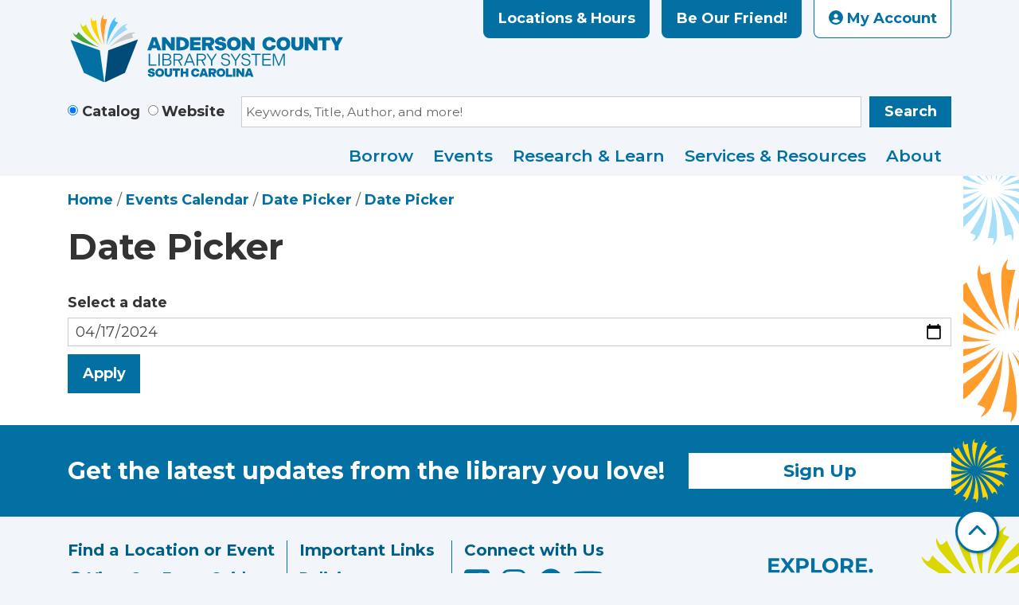

--- FILE ---
content_type: application/javascript
request_url: https://api.nicheacademy.com/api/widgets/andersoncountylibrary
body_size: 8260
content:
!function(){var url,modalIframeUrl,sliderIframeUrl,nicheUrl="https://my.nicheacademy.com/",baseUrl="https://my.nicheacademy.com/",s=baseUrl.split("/"),m=null,u=s[0],f=s[2],hsCompany= null;url=u+"//"+f;var p,g,h={};p=document.getElementsByTagName("head")[0],(g=document.createElement("style")).textContent="\n/*Theme customizations*/\n@font-face {\n  font-family: 'font-awesome-custom';\n  src: url('https://cdnjs.cloudflare.com/ajax/libs/font-awesome/4.3.0/fonts/fontawesome-webfont.eot?v=4.3.0');\n  src: url('https://cdnjs.cloudflare.com/ajax/libs/font-awesome/4.3.0/fonts/fontawesome-webfont.eot?#iefix&v=4.3.0') format('embedded-opentype'), url('https://cdnjs.cloudflare.com/ajax/libs/font-awesome/4.3.0/fonts/fontawesome-webfont.woff2?v=4.3.0') format('woff2'), url('https://cdnjs.cloudflare.com/ajax/libs/font-awesome/4.3.0/fonts/fontawesome-webfont.woff?v=4.3.0') format('woff'), url('https://cdnjs.cloudflare.com/ajax/libs/font-awesome/4.3.0/fonts/fontawesome-webfont.ttf?v=4.3.0') format('truetype'), url('https://cdnjs.cloudflare.com/ajax/libs/font-awesome/4.3.0/fonts/fontawesome-webfont.svg?v=4.3.0#fontawesomeregular') format('svg');\n  font-weight: normal;\n  font-style: normal;\n}\n\n.na.nicheacademyWidget {\n  font-family: 'Open Sans', sans-serif;\n  font-weight: normal !important;\n  outline-offset: 2px !important; \n}\n\n.na.nicheacademyWidget p{\n  font-family: 'Open Sans', sans-serif !important;\n  margin: 0px;\n  padding: 0px;\n}\n\n.na.nicheacademyWidget i,\n.na.lightboxNicheAcademy i {\n  height: auto !important;\n  margin: 0px !important;\n  padding: 0px !important;\n}\n\n.previewButton .na.nicheacademyWidget.fa,\n.sideButton .na.nicheacademyWidget.fa {\n  color: white !important;\n}\n\n.na.nicheacademyWidget.na-video-camera {\n  display: inline-block;\n  font: normal normal normal 14px/1 FontAwesome;\n  font-size: inherit;\n  text-rendering: auto;\n  -webkit-font-smoothing: antialiased;\n  content: \"\\f03d\" !important;\n  font-family: \"font-awesome-custom\"\n}\n\n.na.nicheacademyWidget.na-video-camera:before {\n  content: \"\\f03d\" !important;\n  font-family: \"font-awesome-custom\"\n}\n\n.na.nicheacademyWidget.na-lightbulb-o {\n  display: inline-block;\n  font: normal normal normal 14px/1 FontAwesome;\n  font-size: inherit;\n  text-rendering: auto;\n  -webkit-font-smoothing: antialiased;\n  content: \"\\f0eb\" !important;\n  font-family: \"font-awesome-custom\"\n}\n\n.na.nicheacademyWidget.na-lightbulb-o:before {\n  content: \"\\f0eb\" !important;\n  font-family: \"font-awesome-custom\"\n}\n\n.na.lightboxNicheAcademy a:hover,\n.na.lightboxNicheAcademy a:focus,\n.na.lightboxNicheAcademy button:hover,\n.na.lightboxNicheAcademy button:focus,\n.na.lightboxNicheAcademy i:hover,\n.na.lightboxNicheAcademy i:focus,\n.na.nicheacademyWidget a:hover,\n.na.nicheacademyWidget a:focus,\n.na.nicheacademyWidget button:hover,\n.na.nicheacademyWidget button:focus,\n.na.nicheacademyWidget i:hover,\n.na.nicheacademyWidget i:focus {\n  background-image: none;\n  text-decoration: none !important;\n}\n\n.na.colorPrimary{\n  color: #135c89 !important;\n}\n\n.na.bgPrimary{\n  background: #135c89;\n}\n\n.na.colorSecondary{\n  color: #d1d2d4 !important;\n}\n\n.na.previewButton{\n  border: 0;\n  width: auto;\n  height: auto;\n  color: #FFFFFF !important;\n  cursor: pointer;\n  font-weight: 400 !important;\n  position: relative;\n  white-space: nowrap;\n  display: inline-block;\n  text-decoration: none !important;\n  padding: 6px 13px;\n  margin: 0px;\n  z-index:999;\n  background-image:\ linear-gradient(to bottom right, transparent, rgba(38,50,56,.4)) !important;\n}\n\n.na.fa {\nfont-family: FontAwesome;\n}\n\n.na.previewButton:hover,\n.na.previewButton:focus {\n  background-image: none !important;\n  color: #fff !important;\n  font-weight: 400 !important;\n  padding: 6px 13px;    \n  margin: 0px;\n  width: auto;\n  height: auto;    \n  text-decoration: none !important;        \n}\n\n.na.previewLink{\n  border: 0;\n  width: auto;\n  height: auto;\n  cursor: pointer;\n  font-weight: 400 !important;\n  position: relative;\n  display: inline-block;\n  text-decoration: underline !important;\n  margin: 0px;\n  z-index:999;\n  background: none !important;\n}\n\n.na.rounded {\n  border-radius: 5px !important;\n}\n\n/* The Modal-na (background) */\n.na.modal-na {\n  position: fixed;\n  z-index: 999999;\n  padding-top: 60px;\n  left: 0;\n  top: 0;\n  width: 100% !important;\n  height: 100% !important;\n  overflow: auto;\n  background-color: rgb(0,0,0);\n  background-color: rgba(0,0,0,0.75);\n}\n\n/* Modal-na Content */\n.na.modal-na-content {\n  background-color: #fefefe;\n  margin: auto;\n  max-width:756px;\n  height: 80%;\n  position: relative;\n  overflow: hidden;\n  display: flex;\n  flex-direction: column;\n  overflow: hidden;\n  border-radius: 8px;\n  font-family: 'Open Sans', sans-serif !important;\n}\n\n.closeIcon{\n  margin: 0;\n  line-height:0 !important;\n  padding: 8px 10px 0px 0px;\n  width: auto;\n  height: 28px;\n  background-color: #135c89 ;\n  background-image:\ linear-gradient(to right, transparent, rgba(38,50,56,.4)) !important;\n  color: #FFFFFF;\n  font-size: 18px;\n  font-weight: 200;\n  z-index: 99;\n  text-align: right;\n  text-decoration: none !important;\n  font-family: 'Open Sans', sans-serif !important;\n}\n.na.nicheacademyWidget .na.text {\n  background-image:\ linear-gradient(to right, transparent, rgba(38,50,56,.4)) !important;;\n}\n.fullScreenLink {\n  text-decoration: inherit;\n  padding-right: 10px;\n  cursor:pointer;\n}\n.na.closeIcon button, \n.na.closeIcon button:hover,\n.na.closeIcon button:focus {\n  margin: 0;\n  line-height:0 !important;\n  padding: 0;\n  width: auto;\n  background-image: none !important; \n  background-color: transparent !important;\n  color: #FFFFFF;\n  cursor: pointer;\n  font-size: inherit;\n  font-weight: 200;\n  z-index: 99;\n  text-align: right;\n  text-decoration: inherit;\n  font-family: inherit;\n}\n\n.na.fullScreenLink, \n.na.fullScreenLink:hover,\n.na.fullScreenLink:focus {\n  outline: none;\n  border: none;\n}\n\n.na.fullScreenLink:focus-visible:not(:hover) {\n  outline: #d1d2d4 solid 2px !important;\n  outline-offset: 2px !important;\n}\n\n.na.lightboxFrame{\n  width: 100%;\n  height: 100%;\n}\n\n.na.sliderFrame{\n  border: none;\n  width: 100%;\n  height: 100%;\n}\n\n.na.colorWhite {\n  color: #FFFFFF !important;\n}\n\n.na.clickable{\n  cursor: pointer;\n}\n\n.na.sideButton{\nfloat: right;\ncolor:#fff !important;\npadding: 6px 13px;\nmargin: 0px;\nline-height: 40px;\nanimation: main 3s;\ncursor:pointer;\nz-index:999;\nbackground-image:\ linear-gradient(to bottom right, transparent, rgba(38,50,56,.4)) !important;    \nfont-weight: normal !important;\nwidth: auto;\nheight: auto;\ntext-decoration: none !important;  \nborder: none !important;\nbox-shadow: none !important;\n}\n\n.na.sideButton:focus-visible:not(:hover) {\n  outline-offset: 2px !important;\n}\n\n.na.sideButton.right{\n  transform-origin: 0% 100%;\n  transform:rotate(90deg);\n}\n\n.rotate-90 {\n  transform:rotate(-90deg) !important;\n}\n\n.na.sideButton.left{\n  transform-origin: 0% 100%;\n  transform: rotate(90deg);\n}\n\n.na.imageContainerBtn {\n  background: none;\n  border: none;\n  padding: 0;\n  cursor: pointer;\n}\n\n.na.sideButton:hover,\n.na.sideButton:focus{\n  background-image : none !important;\n  color: #fff !important;\n  font-weight: normal !important;\n  margin: 0px;\n  padding: 6px 13px;\n  width: auto;\n  height: auto;\n  text-decoration: none !important;    \n}\n\n.na.mySideSlider {\n  z-index: 999999999;\n  height: 100%;\n  max-width: 564px;\n  width: 100%;\n  background-color: white;\n  border: 1px solid #e0e0e0;\n  box-shadow: -3px 0 10px 0 rgba(38,50,56,.50);\n  position: fixed;\n  top: 0;\n  transition: 0.5s;\n  overflow: auto;\n  display: flex;\n  flex-direction: column;\n}\n\n@media (max-width: 991px) {\n  .na.modal-na{\n      padding:0;\n  }\n  .na.modal-na-content{\n      height:calc(100% - 4px);\n      max-width:inherit;\n  }\n}\n      ",p.appendChild(g),[{tag:"link",attrs:{rel:"stylesheet",href:"https://cdnjs.cloudflare.com/ajax/libs/font-awesome/4.3.0/css/font-awesome.css"}},{tag:"script",attrs:{src:"https://cdn.jsdelivr.net/npm/core-js@3.36.1/minified.js"}},{tag:"link",attrs:{rel:"stylesheet",href:"https://fonts.googleapis.com/css?family=Open+Sans:300,300italic,700&subset=latin,greek,greek-ext,vietnamese,cyrillic-ext,cyrillic,latin-ext"}}].forEach(function(s){var m=document.createElement(s.tag);Object.keys(s.attrs).forEach(function(u){m.setAttribute(u,s.attrs[u])}),p.appendChild(m)});var b=null;window.nicheWidgetUtils={appendAction:null,updateWidgetImplementationStatus:null,getImageUrl:null,detectMobile:null,getElement:null,deprecatedFaIcons:["fa-video-camera","fa-lightbulb-o"],url:url,baseUrl:baseUrl,hsCompany:hsCompany,academyUrl:"andersoncountylibrary",primary_color:"135c89",isCarouselPaused:!1};function updateWidgetImplementationStatus(widget){var widget_name=widget.type;if("Side Button"===widget.type&&(widget_name="Side button"),!widget_name||""===widget_name)return!0;var xmlhttp=new XMLHttpRequest;xmlhttp.open("PUT","https://widgets.nicheacademy.com/update-widget-implementation-status"),xmlhttp.setRequestHeader("Content-Type","application/json;charset=UTF-8"),xmlhttp.send(JSON.stringify({widget_name:widget_name,company_id:hsCompany,entity_id:widget.extra_data.lesson,course_id:widget.extra_data.tutorial||widget.extra_data.course_id,academy_id:widget.academy_id}))}function y(s){b&&b.focus(),m.style.overflow="",s.style.width="0%",s.style.border="none",s.style.boxShadow="none",s.setAttribute("tabindex",-1),s.setAttribute("data-tabindex",-1),s.setAttribute("aria-hidden",!0),s.setAttribute("aria-disabled",!0),s.style.visibility="hidden",v(s.id+"-sliderFrame")}function w(s){s.style.display="none",s.style.visibility="hidden",m.style.overflow="auto",v(s.id+"-lightboxFrame"),s.setAttribute("tabindex",-1),s.setAttribute("data-tabindex",-1),s.setAttribute("aria-hidden",!0),s.setAttribute("aria-disabled",!0),setTimeout(function(){F.activeModal&&F.activeModal.querySelectorAll(".focus-trap-element").forEach(function(s){s.remove()}),F.previousActiveElement&&document.contains(F.previousActiveElement)?setTimeout(function(){try{F.previousActiveElement.focus(),F.activeModal=null,F.firstFocusableElement=null,F.lastFocusableElement=null,F.previousActiveElement=null}catch(s){}},0):(F.activeModal=null,F.firstFocusableElement=null,F.lastFocusableElement=null,F.previousActiveElement=null)},0)}function v(s){var m=document.getElementById(s),u=m?m.contentWindow:null;u&&u.postMessage({for:"vimeo",pause:1},baseUrl)}function x(s){s.style.visibility="visible",s.style.visibility=null,s.setAttribute("tabindex",0),s.setAttribute("data-tabindex",0),s.setAttribute("aria-hidden",!1),s.setAttribute("aria-disabled",!1)}function k(){var a,s=!1;return a=navigator.userAgent||navigator.vendor||window.opera,(/(android|bb\d+|meego).+mobile|avantgo|bada\/|blackberry|blazer|compal|elaine|fennec|hiptop|iemobile|ip(hone|od)|iris|kindle|lge |maemo|midp|mmp|mobile.+firefox|netfront|opera m(ob|in)i|palm( os)?|phone|p(ixi|re)\/|plucker|pocket|psp|series(4|6)0|symbian|treo|up\.(browser|link)|vodafone|wap|windows ce|xda|xiino/i.test(a)||/1207|6310|6590|3gso|4thp|50[1-6]i|770s|802s|a wa|abac|ac(er|oo|s\-)|ai(ko|rn)|al(av|ca|co)|amoi|an(ex|ny|yw)|aptu|ar(ch|go)|as(te|us)|attw|au(di|\-m|r |s )|avan|be(ck|ll|nq)|bi(lb|rd)|bl(ac|az)|br(e|v)w|bumb|bw\-(n|u)|c55\/|capi|ccwa|cdm\-|cell|chtm|cldc|cmd\-|co(mp|nd)|craw|da(it|ll|ng)|dbte|dc\-s|devi|dica|dmob|do(c|p)o|ds(12|\-d)|el(49|ai)|em(l2|ul)|er(ic|k0)|esl8|ez([4-7]0|os|wa|ze)|fetc|fly(\-|_)|g1 u|g560|gene|gf\-5|g\-mo|go(\.w|od)|gr(ad|un)|haie|hcit|hd\-(m|p|t)|hei\-|hi(pt|ta)|hp( i|ip)|hs\-c|ht(c(\-| |_|a|g|p|s|t)|tp)|hu(aw|tc)|i\-(20|go|ma)|i230|iac( |\-|\/)|ibro|idea|ig01|ikom|im1k|inno|ipaq|iris|ja(t|v)a|jbro|jemu|jigs|kddi|keji|kgt( |\/)|klon|kpt |kwc\-|kyo(c|k)|le(no|xi)|lg( g|\/(k|l|u)|50|54|\-[a-w])|libw|lynx|m1\-w|m3ga|m50\/|ma(te|ui|xo)|mc(01|21|ca)|m\-cr|me(rc|ri)|mi(o8|oa|ts)|mmef|mo(01|02|bi|de|do|t(\-| |o|v)|zz)|mt(50|p1|v )|mwbp|mywa|n10[0-2]|n20[2-3]|n30(0|2)|n50(0|2|5)|n7(0(0|1)|10)|ne((c|m)\-|on|tf|wf|wg|wt)|nok(6|i)|nzph|o2im|op(ti|wv)|oran|owg1|p800|pan(a|d|t)|pdxg|pg(13|\-([1-8]|c))|phil|pire|pl(ay|uc)|pn\-2|po(ck|rt|se)|prox|psio|pt\-g|qa\-a|qc(07|12|21|32|60|\-[2-7]|i\-)|qtek|r380|r600|raks|rim9|ro(ve|zo)|s55\/|sa(ge|ma|mm|ms|ny|va)|sc(01|h\-|oo|p\-)|sdk\/|se(c(\-|0|1)|47|mc|nd|ri)|sgh\-|shar|sie(\-|m)|sk\-0|sl(45|id)|sm(al|ar|b3|it|t5)|so(ft|ny)|sp(01|h\-|v\-|v )|sy(01|mb)|t2(18|50)|t6(00|10|18)|ta(gt|lk)|tcl\-|tdg\-|tel(i|m)|tim\-|t\-mo|to(pl|sh)|ts(70|m\-|m3|m5)|tx\-9|up(\.b|g1|si)|utst|v400|v750|veri|vi(rg|te)|vk(40|5[0-3]|\-v)|vm40|voda|vulc|vx(52|53|60|61|70|80|81|83|85|98)|w3c(\-| )|webc|whit|wi(g |nc|nw)|wmlb|wonu|x700|yas\-|your|zeto|zte\-/i.test(a.substr(0,4)))&&(s=!0),s}function E(s,m,u=1){var f=document.getElementById(s);if(null===f){if(u>=10)return;var p=Math.min(100*Math.pow(2,u-1),5e3)*(.5+.5*Math.random());setTimeout(function(){E(s,m,u+1)},p)}else m(f)}function A(s,m,u=1){var f=document.getElementsByClassName(s);if(null===f||0===f.length){if(u>=10)return;var p=Math.min(100*Math.pow(2,u-1),5e3)*(.5+.5*Math.random());setTimeout(function(){A(s,m,u+1)},p)}else m(f)}function initWidget(){m=document.getElementsByTagName("body")[0],localStorage.removeItem("widgetId");var widgets= [{"id":18085,"type":"Side Button","academy_id":7011,"name":"Main Side button","url":"?category=18695&","extra_data":{"icon":"fa-play-circle","text":"Show Me How","font":25,"code_snippet":"85wbgurvg8o","target":"10","category":"20","tutorial":"","lesson":"","placement":83,"side":"right"}},{"id":18087,"type":"Button","academy_id":7011,"name":"Libby-Button","url":"course/1451?","extra_data":{"icon":"fa-play-circle","text":"Libby Help","font":18,"code_snippet":"5mc8h1vekk3","target":"20","category":"10","tutorial":"1451","lesson":""}},{"id":18088,"type":"Button","academy_id":7011,"name":"Hoopla-Button","url":"course/352?","extra_data":{"icon":"fa-play-circle","text":"Hoopla Help","font":18,"code_snippet":"40te300zj9a","target":"20","category":"10","tutorial":"352","lesson":""}},{"id":18089,"type":"Button","academy_id":7011,"name":"Tumblebook-Button","url":"course/1156?","extra_data":{"icon":"fa-play-circle","text":"TumbleBook Help","font":18,"code_snippet":"jspdxane1s","target":"20","category":"10","tutorial":"1156","lesson":""}},{"id":18090,"type":"Image","academy_id":7011,"name":"Image","url":"course/9970?","extra_data":{"code_snippet":"lnu7x6boyqg","target":"20","category":"10","lesson":"","max_width":"320","overwrite":false,"image":"366ec270-82c9-4532-9fdb-cd7a0a4b0d39.jpg","label":"Britannica Library – Articles, Multimedia, and eBooks","course":{"extra_data":{"is_free":"no","is_copyable":0},"course_id":9970,"course_name":"Britannica Library – Articles, Multimedia, and eBooks","course_image":"britannica library tutorial image--bf50d1cc-9fda-453e-a375-bc277093afc5.jpg","teaser_content":"999515377","is_shared":true,"course_type":"COURSE","type":"Tutorial","context":"shared","url":"course/9970?"}}},{"id":18091,"type":"Carousel","academy_id":7011,"name":"test Carousel","url":"?","extra_data":{"code_snippet":"c35fq3qzzlf","target":"20","max_width":500,"slidesInterval":3,"randomize_order":"","carousel_data":[{"extra_data":{"is_free":"no"},"course_id":8112,"course_name":"Auto Repair Source – Automotive Information","course_image":"Auto Repair Source tutorial image--afa25224-c9fe-4656-9f4b-6be922ce33c0.jpg","teaser_content":"860141443","is_shared":true,"course_type":"COURSE","type":"Tutorial","url":"course/8112?"},{"extra_data":{"is_free":"no","is_copyable":0},"course_id":11266,"course_name":"CultureGrams – Learn About People From Around the World","course_image":"culturegrams tutorial image--097b12d6-95aa-4704-850f-a23dc86c13e8.jpg","teaser_content":"860169955","is_shared":true,"course_type":"COURSE","type":"Tutorial","url":"course/11266?"},{"extra_data":{"is_free":"no","login_not_required":"yes"},"course_id":4684,"course_name":"Explora – Research Made Easy","course_image":"explora tutorial image--946a42bc-23a4-471a-8415-96e968109e02.jpg","teaser_content":"861361152","is_shared":true,"course_type":"COURSE","type":"Tutorial","url":"course/4684?"},{"extra_data":{"is_free":"no","login_not_required":"yes"},"course_id":349,"course_name":"Facebook – From Signing Up To Setup","course_image":"Facebook tutorial image--00514301-d463-4de1-930f-2fcb4fd2cfb7.jpg","teaser_content":"863358663","is_shared":true,"course_type":"COURSE","type":"Tutorial","url":"course/349?"}]}},{"id":18391,"type":"Button","academy_id":7011,"name":"Indieflix-Button","url":"course/1489?","extra_data":{"icon":"fa-play-circle","text":"IndieFlix Help","font":18,"code_snippet":"64key7httbl","target":"20","category":"10","tutorial":"1489","lesson":""}},{"id":18392,"type":"Button","academy_id":7011,"name":"Qello-Button","url":"course/3295?","extra_data":{"icon":"fa-play-circle","text":"Qello Help","font":18,"code_snippet":"iyy3lhz4jrk","target":"20","category":"10","tutorial":"3295","lesson":""}},{"id":18393,"type":"Button","academy_id":7011,"name":"Ancestry-Button","url":"course/695?","extra_data":{"icon":"fa-play-circle","text":"Ancestry Help","font":18,"code_snippet":"d6zoicfa2lr","target":"20","category":"10","tutorial":"695","lesson":""}},{"id":18394,"type":"Button","academy_id":7011,"name":"HeritageQuest-Button","url":"course/9166?","extra_data":{"icon":"fa-play-circle","text":"HeritageQuest Help","font":18,"code_snippet":"tscgcetbqjf","target":"20","category":"10","tutorial":"9166","lesson":""}},{"id":18520,"type":"Button","academy_id":7011,"name":"Kanopy-button","url":"course/3129?","extra_data":{"icon":"fa-play-circle","text":"Kanopy Help","font":18,"code_snippet":"fpifng315x","target":"20","category":"10","tutorial":"3129","lesson":""}},{"id":27623,"type":"Side Button","academy_id":7011,"name":"LM Site Side button","url":"?","extra_data":{"icon":"fa-play-circle","text":"Browse Tutorials","font":18,"code_snippet":"za83v983h9","target":"10","category":"20","tutorial":"","lesson":"","placement":50,"side":"right"}},{"id":27661,"type":"Button","academy_id":7011,"name":"LM Britannica Button","url":"course/9970?","extra_data":{"icon":"fa-play-circle","text":"Britannica Tutorial","font":16,"code_snippet":"4dmhu551568","target":"20","category":"10","tutorial":"9970","lesson":""}},{"id":27662,"type":"Button","academy_id":7011,"name":"LM Ancestry Button","url":"course/695?","extra_data":{"icon":"fa-play-circle","text":"Ancestry Tutorial","font":16,"code_snippet":"reea03ng2sk","target":"20","category":"10","tutorial":"695","lesson":""}},{"id":27667,"type":"Button","academy_id":7011,"name":"LM Consumer Reports Button","url":"course/2375?","extra_data":{"icon":"fa-play-circle","text":"Consumer Reports Tutorial","font":16,"code_snippet":"36d9qgag72j","target":"20","category":"10","tutorial":"2375","lesson":""}},{"id":27668,"type":"Button","academy_id":7011,"name":"LM Credo Reference Button","url":"course/15600?","extra_data":{"icon":"fa-play-circle","text":"Credo Tutorial","font":16,"code_snippet":"9cdht0n1bn9","target":"20","category":"10","tutorial":"15600","lesson":""}},{"id":27669,"type":"Button","academy_id":7011,"name":"LM CultureGrams Button","url":"course/11266?","extra_data":{"icon":"fa-play-circle","text":"CultureGrams Tutorial","font":16,"code_snippet":"jva4bej0fe9","target":"20","category":"10","tutorial":"11266","lesson":""}},{"id":27670,"type":"Button","academy_id":7011,"name":"LM Explora Button","url":"course/4684?","extra_data":{"icon":"fa-play-circle","text":"Explora Tutorial","font":16,"code_snippet":"edko31zol6","target":"20","category":"10","tutorial":"4684","lesson":""}},{"id":27671,"type":"Button","academy_id":7011,"name":"LM HeritageQuest Button","url":"course/9166?","extra_data":{"icon":"fa-play-circle","text":"HeritageQuest Tutorial","font":16,"code_snippet":"i5m3ae94ha","target":"20","category":"10","tutorial":"9166","lesson":""}},{"id":27672,"type":"Button","academy_id":7011,"name":"LM LearningExpress Button","url":"course/465?","extra_data":{"icon":"fa-play-circle","text":"LearningExpress Tutorial","font":16,"code_snippet":"919is1fp1zl","target":"20","category":"10","tutorial":"465","lesson":""}},{"id":27673,"type":"Button","academy_id":7011,"name":"LM Mango Button","url":"course/22103?","extra_data":{"icon":"fa-play-circle","text":"Mango Tutorial","font":16,"code_snippet":"7v9aft6q27j","target":"20","category":"10","tutorial":"22103","lesson":""}},{"id":27674,"type":"Button","academy_id":7011,"name":"LM Novelist Button","url":"course/382?","extra_data":{"icon":"fa-play-circle","text":"Novelist Tutorial","font":16,"code_snippet":"5gn53nw2y4v","target":"20","category":"10","tutorial":"382","lesson":""}},{"id":27675,"type":"Button","academy_id":7011,"name":"LM Tumblebooks Button","url":"course/1156?","extra_data":{"icon":"fa-play-circle","text":"Tumblebooks Tutorial","font":16,"code_snippet":"z8rp6hvubf8","target":"20","category":"10","tutorial":"1156","lesson":""}},{"id":27676,"type":"Button","academy_id":7011,"name":"LM Tutor.com Button","url":"course/1467?","extra_data":{"icon":"fa-play-circle","text":"Tutor.com Tutorial","font":16,"code_snippet":"gi6q2l1ls38","target":"20","category":"10","tutorial":"1467","lesson":""}},{"id":27677,"type":"Button","academy_id":7011,"name":"LM Universal Class Button","url":"course/1857?","extra_data":{"icon":"fa-play-circle","text":"Universal Class Tutorial","font":16,"code_snippet":"91uhntw3lxh","target":"20","category":"10","tutorial":"1857","lesson":""}},{"id":27678,"type":"Button","academy_id":7011,"name":"LM ValueLine Button","url":"course/1549?","extra_data":{"icon":"fa-play-circle","text":"ValueLine Tutorial","font":16,"code_snippet":"pd9vnrozq8b","target":"20","category":"10","tutorial":"1549","lesson":""}},{"id":27679,"type":"Button","academy_id":7011,"name":"LM Hoopla Button","url":"course/352?","extra_data":{"icon":"fa-play-circle","text":"Hoopla Tutorial","font":16,"code_snippet":"5il51mvukye","target":"20","category":"10","tutorial":"352","lesson":""}},{"id":27680,"type":"Button","academy_id":7011,"name":"LM IndieFlix Button","url":"course/1489?","extra_data":{"icon":"fa-play-circle","text":"IndieFlix Tutorial","font":16,"code_snippet":"dqsruo1q96s","target":"20","category":"10","tutorial":"1489","lesson":""}},{"id":27681,"type":"Button","academy_id":7011,"name":"LM Kanopy Button","url":"course/3129?","extra_data":{"icon":"fa-play-circle","text":"Kanopy Tutorial","font":16,"code_snippet":"gyrv18a1e9l","target":"20","category":"10","tutorial":"3129","lesson":""}},{"id":27682,"type":"Button","academy_id":7011,"name":"LM Libby Button","url":"course/1451?","extra_data":{"icon":"fa-play-circle","text":"Libby Tutorial","font":16,"code_snippet":"uhdct5hoi8a","target":"20","category":"10","tutorial":"1451","lesson":""}},{"id":27683,"type":"Button","academy_id":7011,"name":"LM Qello Button","url":"course/3295?","extra_data":{"icon":"fa-play-circle","text":"Qello Tutorial","font":16,"code_snippet":"1vfpb43itw2j","target":"20","category":"10","tutorial":"3295","lesson":""}}];function createWidget(widget,s){switch(widget.type){case"Button":"function"==typeof createButtonWidgets&&createButtonWidgets(widget,s);break;case"Link":"function"==typeof createLinkWidgets&&createLinkWidgets(widget,s);break;case"Icon":"function"==typeof createIconWidgets&&createIconWidgets(widget,s);break;case"Image":"function"==typeof createImageWidgets&&createImageWidgets(widget,s);break;case"Full Academy":"function"==typeof createFullAcademyWidget&&createFullAcademyWidget(widget,s[0],"andersoncountylibrary");break;case"Side Button":"function"==typeof createSideButtonWidget&&createSideButtonWidget(widget,s[0]);break;case"Carousel":"function"==typeof createCarouselWidget&&createCarouselWidget(widget,s[0])}}function s(widget){var s=widget.extra_data.code_snippet;"Link"===widget.type||"Button"===widget.type||"Icon"===widget.type||"Image"===widget.type?A(s,function(s){createWidget(widget,s)}):E(s,function(s){createWidget(widget,[s])})}!function(widgets,s){var m=[],u={};widgets.forEach(function(widget){u[widget.type]||(m.push(widget.type),u[widget.type]=!0)});var f=0,p=m.length;p?m.forEach(function(m){!function(s,m){var u=document.createElement("script");u.src="https://cdn.nicheacademy.com/shared_widget_code/"+s.toLowerCase().replace(/\s+/g,"_")+"_min.js",u.onload=function(){m&&m()},u.onerror=function(){m&&m()},document.head.appendChild(u)}(m,function(){++f===p&&s&&s()})}):s&&s()}(widgets,function(){widgets.forEach(s)})}function I(){var s=localStorage.getItem("widgetId");if(s){var widget=document.getElementById(s);widget&&(s.includes("modal")?w(widget):y(widget))}}window.addEventListener?window.addEventListener("load",initWidget,!1):window.attachEvent&&window.attachEvent("onload",initWidget),window.addEventListener("message",function(e){e.data.esc&&I()}),window.addEventListener("na-widget-reload",function(){initWidget()}),window.addEventListener("keyup",function(e){27===e.keyCode&&I()}),window.addEventListener("keydown",function(e){27===e.keyCode&&F.activeModal&&I()});var F={activeModal:null,firstFocusableElement:null,lastFocusableElement:null,previousActiveElement:null};function _(s){F.previousActiveElement=s;var m=document.querySelector('.lightboxNicheAcademy[style*="display: block"], .lightboxNicheAcademy[style*="visibility: visible"]');if(m){F.activeModal=m,function(s){s.querySelectorAll(".focus-trap-element").forEach(function(s){s.remove()});var m=document.createElement("div");m.className="focus-trap-element",m.setAttribute("tabindex","0"),m.setAttribute("aria-hidden","true"),m.style.cssText="position: absolute; left: -10000px; width: 1px; height: 1px; overflow: hidden;",m.addEventListener("focus",function(){F.lastFocusableElement&&F.lastFocusableElement.focus()});var u=document.createElement("div");u.className="focus-trap-element",u.setAttribute("tabindex","0"),u.setAttribute("aria-hidden","true"),u.style.cssText="position: absolute; left: -10000px; width: 1px; height: 1px; overflow: hidden;",u.addEventListener("focus",function(){F.firstFocusableElement&&F.firstFocusableElement.focus()}),s.insertBefore(m,s.firstChild),s.appendChild(u)}(m);var u=m.querySelectorAll('button, [href], input, select, textarea, [tabindex]:not([tabindex="-1"]):not([class="focus-trap-element"]), iframe');u.length>0&&(F.firstFocusableElement=u[0],F.lastFocusableElement=u[u.length-1],setTimeout(function(){try{F.firstFocusableElement.focus()}catch(s){m.focus()}},0))}}window.addEventListener("message",function(e){e&&e.data&&e.data.url&&(e.data.modalId&&(h[e.data.modalId]=e.data.url),nicheUrl=e.data.url)}),window.nicheWidgetUtils.appendAction=function(btn,ele){if(btn.extra_data&&btn.extra_data.target&&!ele._nicheActionAttached){var actionFn,s=k(),u={10:function(){!function(btn){var s=btn.extra_data.code_snippet+(btn.courseId?"-"+btn.courseId:""),u=(btn.modalId||s)+"-sideSlider",f=document.getElementById(u);if(sliderIframeUrl&&sliderIframeUrl===url+"/andersoncountylibrary/"+btn.url+"modalId="+u+"&host="+window.origin&&f)return!0;var p=f||document.createElement("div"),g=(url+"/andersoncountylibrary/"+btn.url).replace(/\/$/,"")+"modalId="+u+"&host="+window.origin;sliderIframeUrl=g,p.className="na nicheacademyWidget mySideSlider",p.style[btn.extra_data.side&&"right"!==btn.extra_data.side?"left":"right"]=0;var w=k();p.style.maxWidth=w?"100%":"564px",p.id=u;var v=w?"":'<a  target="_blank" id='+u+'-fullScreenLink class="na lightboxNicheAcademy colorWhite fullScreenLink "  tabindex="0" aria-label="View content in a new tab"><i class="fa fa-fw fa-expand"></i>Full Screen</a>';p.innerHTML='<div class="na closeIcon">'+v+"<button id="+u+'-closeSideSlider class="na colorWhite fullScreenLink" aria-label="Close side slider" ><i class="fa fa-fw fa-times"></i>Close</button></div><iframe allow="autoplay" allowfullscreen id="'+u+'-sliderFrame" class="na sliderFrame" src='+sliderIframeUrl+' frameborder="0" style="overflow:hidden;overflow-x:hidden;overflow-y:hidden;" height="150%" width="150%" title="Niche Academy widget slider contents"></iframe>',p.setAttribute("role","dialog"),document.getElementsByTagName("body")[0].appendChild(p);var A=document.getElementById(u+"-fullScreenLink");E(u+"-sliderFrame",function(s){s.onload=function(){var m=s.contentWindow;m&&m.postMessage({for:"widgets",widgets:1},baseUrl)}});var I=document.getElementById(u),F=document.getElementById(s)||document.getElementsByClassName(s)[0];function _(s){var m=localStorage.getItem("widgetId");m&&!m.includes("modal")&&y(document.getElementById(m)),localStorage.setItem("widgetId",s)}function S(){I.style.width="0%",setTimeout(function(){I.style.display="block",I.style.visibility="visible",I.style.width="100%",I.style.border="1px solid #e0e0e0",I.style.boxShadow="-3px 0 10px 0 rgba(38,50,56,.50)",x(I),updateWidgetImplementationStatus(btn)}),_(u),setTimeout(function(){A&&A.focus()},100)}b=F,_(u);var W=document.getElementById(u+"-closeSideSlider");if(W.onclick=function(){m.style.overflow="",y(I)},W.onkeypress=function(e){m.style.overflow="",13===e.keyCode&&y(I)},A){var B=function(){var s=u.split("-")[0];window.open(h[s]||nicheUrl,"_blank")};A.onclick=B,A.onkeypress=function(e){13===e.keyCode&&B()}}F&&(F.onclick=S,F.onkeypress=function(e){13===e.keyCode&&S()}),A&&A.focus()}(btn)},20:function(){!function(btn){var s=btn.extra_data.code_snippet+(btn.courseId?"-"+btn.courseId:""),u=(btn.modalId||s)+"-modal",f=url+"/andersoncountylibrary/"+btn.url+"modalId="+u+"&host="+window.origin,p=document.getElementById(u);if(modalIframeUrl===f&&p)return!0;var g=p||document.createElement("div");modalIframeUrl=f,g.className="na modal-na lightboxNicheAcademy",g.setAttribute("aria-hidden",!0),g.setAttribute("role","dialog"),g.setAttribute("aria-modal",!0),g.setAttribute("aria-labelledby","Modal Title"),g.id=u,g.style.display="none",g.style.visibility="hidden",g.setAttribute("tabindex",-1),g.setAttribute("data-tabindex",-1),g.setAttribute("aria-hidden",!0),g.setAttribute("aria-disabled",!0);var y=k()?"":'<a target="_blank" id='+u+'-fullScreenLink class="na lightboxNicheAcademy colorWhite fullScreenLink fullScreenLinkOpenWindow" tabindex="0" aria-label="View content in a new tab"><i class="fa fa-fw fa-expand"></i>Full Screen</a>';g.innerHTML='<div class="na lightboxNicheAcademy modal-na-content"><div class="na lightboxNicheAcademy closeIcon">'+y+"<button id="+u+'-closeIconLink class="na lightboxNicheAcademy colorWhite fullScreenLink" aria-label="Close modal"><i class="fa fa-fw fa-times"></i>Close</button></div><iframe allow="autoplay" allowfullscreen id="'+u+'-lightboxFrame" class="na lightboxNicheAcademy lightboxFrame" frameBorder="0" src='+modalIframeUrl+' title="Niche Academy widget modal contents"></iframe></div>',document.getElementsByTagName("body")[0].appendChild(g);var v=document.getElementById(u+"-fullScreenLink");E(u+"-lightboxFrame",function(s){v&&v.focus(),s.onload=function(){var m=s.contentWindow;m&&m.postMessage({for:"widgets",widgets:1},baseUrl)}});var A=document.getElementById(u),I=document.getElementById(u+"-closeIconLink");if(I.onclick=function(){w(A)},v){var F=function(){var s=u.split("-")[0];window.open(h[s]||nicheUrl,"_blank")};v.onclick=F,v.onkeypress=function(e){13===e.keyCode&&F()}}I.onkeypress=function(e){e&&13===e.keyCode&&w(A)};var S=document.getElementById(s),W=document.getElementsByClassName(s);function B(s){_(),A.style.display="block",A.style.visibility="visible",m.style.overflow="hidden",localStorage.setItem("widgetId",u),x(A),setTimeout(function(){_(s)},0),v&&(v.setAttribute("tabindex",0),v.focus()),I&&I.setAttribute("tabindex",0),b=s,updateWidgetImplementationStatus(btn)}if(b=S||W[0],S&&(S.onclick=function(){B(S)},S.onkeypress=function(e){13===e.keyCode&&B(S)}),!S||W.length>1)for(S of W)S.onclick=function(){B(S)},S.onkeypress=function(e){13===e.keyCode&&B(S)};B(S),window.onclick=function(event){var ele=document.getElementById(event.target.id);ele&&"block"===ele.style.display&&event.target.id.includes("modal")&&w(ele)}}(btn)},30:function(){var s=url+"/andersoncountylibrary/"+btn.url,m=s&&s.indexOf("http")>-1?s:"http://"+s;m&&window.open(m,"_blank")}},f=u[btn.extra_data.target];f&&(ele.addEventListener("click",p(f)),ele.addEventListener("keypress",(actionFn=f,function(e){e&&13===e.keyCode&&p(actionFn)(e)})),ele._nicheActionAttached=!0)}function p(actionFn){var m=JSON.parse(JSON.stringify(btn));return function(event){updateWidgetImplementationStatus(m),event&&event.stopPropagation(),s?function(btn){window.open(url+"/andersoncountylibrary/"+btn.url,"_blank")}(m):actionFn()}}},window.nicheWidgetUtils.updateWidgetImplementationStatus=updateWidgetImplementationStatus,window.nicheWidgetUtils.getImageUrl=function(s,m){return m("https://assets.nicheacademy.com/"+s)},window.nicheWidgetUtils.detectMobile=k,window.nicheWidgetUtils.getElement=E}();

--- FILE ---
content_type: image/svg+xml
request_url: https://www.andersonlibrary.org/themes/custom/website_theme/assets/images/nextdoor-icon.svg
body_size: 941
content:
<svg xmlns="http://www.w3.org/2000/svg" xmlns:xlink="http://www.w3.org/1999/xlink" width="32" height="32" viewBox="0 0 32 32">
  <defs>
    <clipPath id="clip-path">
      <rect id="Rectangle_3007" data-name="Rectangle 3007" width="32" height="31" transform="translate(-0.433)" fill="#0270a3"/>
    </clipPath>
    <clipPath id="clip-social-nextdoor">
      <rect width="32" height="32"/>
    </clipPath>
  </defs>
  <g id="social-nextdoor" clip-path="url(#clip-social-nextdoor)">
    <g id="Group_6291" data-name="Group 6291" transform="translate(-0.055 0.512)">
      <g id="Group_6102" data-name="Group 6102" transform="translate(0.488 0.488)" clip-path="url(#clip-path)">
        <path id="Subtraction_1" data-name="Subtraction 1" d="M15.679,30.277H14.63a16.451,16.451,0,0,1-2.684-.372,16.029,16.029,0,0,1-2.583-.812,15.137,15.137,0,0,1-2.4-1.245,14.127,14.127,0,0,1-2.132-1.67,14.064,14.064,0,0,1-1.973-2.212,15.01,15.01,0,0,1-1.48-2.562A15.676,15.676,0,0,1,0,15.669V14.376a16.336,16.336,0,0,1,.416-2.7,15.88,15.88,0,0,1,.866-2.589A14.928,14.928,0,0,1,2.59,6.7,13.859,13.859,0,0,1,4.331,4.59a14.066,14.066,0,0,1,2.235-1.9A15.136,15.136,0,0,1,9.132,1.286a15.965,15.965,0,0,1,2.789-.9A16.168,16.168,0,0,1,14.826,0h.86A16.948,16.948,0,0,1,18.2.328a16.282,16.282,0,0,1,2.432.706,15.158,15.158,0,0,1,2.283,1.086A13.963,13.963,0,0,1,24.973,3.59a14.457,14.457,0,0,1,2.292,2.393,15.29,15.29,0,0,1,2.756,5.983,14.679,14.679,0,0,1,.337,3.3,14.4,14.4,0,0,1-.277,2.81,15.071,15.071,0,0,1-.808,2.7,15.284,15.284,0,0,1-1.295,2.51,14.929,14.929,0,0,1-1.738,2.224A14.676,14.676,0,0,1,24,27.454a15.418,15.418,0,0,1-2.574,1.461,15.834,15.834,0,0,1-5.745,1.363ZM5.583,9.061a5.618,5.618,0,0,0,.285,2.044,6.165,6.165,0,0,0,.4.945,6.536,6.536,0,0,0,.554.869A6.808,6.808,0,0,0,8.3,14.359a6.684,6.684,0,0,0,.887.535,6.376,6.376,0,0,0,.96.388c0,.582,0,1.175-.008,1.748v0c-.011,1.46-.022,2.97.037,4.454.367-.008.729-.009,1.035-.009h.716c.648,0,1.193-.006,1.747-.033-.022-1.415-.02-2.855-.018-4.247v-.006c0-.875,0-1.779,0-2.668a3.209,3.209,0,0,1,.028-.512,2.816,2.816,0,0,1,.115-.5,2.183,2.183,0,0,1,.524-.871,2.081,2.081,0,0,1,.364-.321,2.245,2.245,0,0,1,.423-.23,2.424,2.424,0,0,1,.462-.138,2.525,2.525,0,0,1,.939,0,2.386,2.386,0,0,1,.44.126,2.213,2.213,0,0,1,.406.211,2.064,2.064,0,0,1,.355.3,2.285,2.285,0,0,1,.581.907,2.89,2.89,0,0,1,.133.527,3.253,3.253,0,0,1,.038.542c.008,1.194.005,2.407,0,3.58v0c0,1.093,0,2.223,0,3.334.5,0,1.035,0,1.737,0h1.758c0-.959,0-1.932,0-2.873v0c0-1.414,0-2.877-.005-4.316a6.638,6.638,0,0,0-.087-1.08,5.817,5.817,0,0,0-.274-1.05,4.88,4.88,0,0,0-.478-.967,4.207,4.207,0,0,0-.7-.829,5.079,5.079,0,0,0-2-1.2A7.391,7.391,0,0,0,16.089,8.8a9.607,9.607,0,0,0-1.352.1,5.711,5.711,0,0,0-1.309.34,5.574,5.574,0,0,0-1.192.641,5.006,5.006,0,0,0-.986.915,4.443,4.443,0,0,0-.689,1.163,2.874,2.874,0,0,1-.657-.544,3.2,3.2,0,0,1-.472-.694,3.987,3.987,0,0,1-.409-1.637c-.558-.011-1.124-.011-1.672-.011h0c-.579,0-1.177,0-1.766-.013Z" transform="translate(0.388 0.428)" fill="#0270a3" stroke="rgba(0,0,0,0)" stroke-miterlimit="10" stroke-width="1"/>
      </g>
    </g>
  </g>
</svg>
